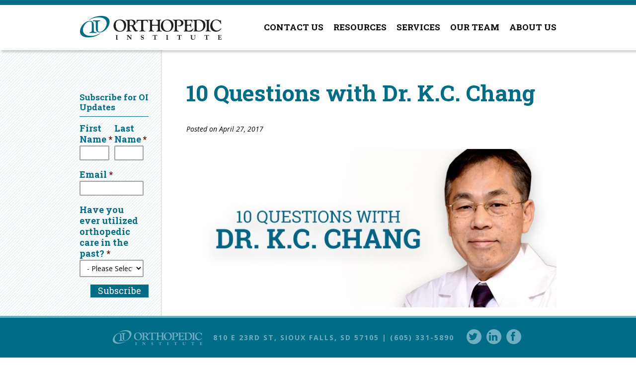

--- FILE ---
content_type: text/html; charset=UTF-8
request_url: https://blog.orthopedicinstitutesf.com/10-questions-with-dr-kc-chang
body_size: 10062
content:
<!doctype html><!--[if lt IE 7]> <html class="no-js lt-ie9 lt-ie8 lt-ie7" lang="en" > <![endif]--><!--[if IE 7]>    <html class="no-js lt-ie9 lt-ie8" lang="en" >        <![endif]--><!--[if IE 8]>    <html class="no-js lt-ie9" lang="en" >               <![endif]--><!--[if gt IE 8]><!--><html class="no-js" lang="en"><!--<![endif]--><head>
    <meta charset="utf-8">
    <meta http-equiv="X-UA-Compatible" content="IE=edge,chrome=1">
    <meta name="author" content="Orthopedic Institute">
    <meta name="description" content="Let's get to know Dr. K.C. Chang, a physician at Orthopedic Institute. With 25-plus years of treating neck and back pain, he's a valuable part of the staff.">
    <meta name="generator" content="HubSpot">
    <title>10 Questions with Dr. K.C. Chang</title>
    <link rel="shortcut icon" href="https://blog.orthopedicinstitutesf.com/hubfs/OrthopedicInstitute_Theme/favicon.ico">
    
<meta name="viewport" content="width=device-width, initial-scale=1">

    <script src="/hs/hsstatic/jquery-libs/static-1.1/jquery/jquery-1.7.1.js"></script>
<script>hsjQuery = window['jQuery'];</script>
    <meta property="og:description" content="Let's get to know Dr. K.C. Chang, a physician at Orthopedic Institute. With 25-plus years of treating neck and back pain, he's a valuable part of the staff.">
    <meta property="og:title" content="10 Questions with Dr. K.C. Chang">
    <meta name="twitter:description" content="Let's get to know Dr. K.C. Chang, a physician at Orthopedic Institute. With 25-plus years of treating neck and back pain, he's a valuable part of the staff.">
    <meta name="twitter:title" content="10 Questions with Dr. K.C. Chang">

    

    
    <style>
a.cta_button{-moz-box-sizing:content-box !important;-webkit-box-sizing:content-box !important;box-sizing:content-box !important;vertical-align:middle}.hs-breadcrumb-menu{list-style-type:none;margin:0px 0px 0px 0px;padding:0px 0px 0px 0px}.hs-breadcrumb-menu-item{float:left;padding:10px 0px 10px 10px}.hs-breadcrumb-menu-divider:before{content:'›';padding-left:10px}.hs-featured-image-link{border:0}.hs-featured-image{float:right;margin:0 0 20px 20px;max-width:50%}@media (max-width: 568px){.hs-featured-image{float:none;margin:0;width:100%;max-width:100%}}.hs-screen-reader-text{clip:rect(1px, 1px, 1px, 1px);height:1px;overflow:hidden;position:absolute !important;width:1px}
</style>

<link rel="stylesheet" href="/hs/hsstatic/AsyncSupport/static-1.501/sass/comments_listing_asset.css">
<link rel="stylesheet" href="/hs/hsstatic/AsyncSupport/static-1.501/sass/rss_post_listing.css">
    

    
<!--  Added by GoogleAnalytics integration -->
<script>
var _hsp = window._hsp = window._hsp || [];
_hsp.push(['addPrivacyConsentListener', function(consent) { if (consent.allowed || (consent.categories && consent.categories.analytics)) {
  (function(i,s,o,g,r,a,m){i['GoogleAnalyticsObject']=r;i[r]=i[r]||function(){
  (i[r].q=i[r].q||[]).push(arguments)},i[r].l=1*new Date();a=s.createElement(o),
  m=s.getElementsByTagName(o)[0];a.async=1;a.src=g;m.parentNode.insertBefore(a,m)
})(window,document,'script','//www.google-analytics.com/analytics.js','ga');
  ga('create','UA-51715562-1','auto');
  ga('send','pageview');
}}]);
</script>

<!-- /Added by GoogleAnalytics integration -->



<link rel="amphtml" href="https://blog.orthopedicinstitutesf.com/10-questions-with-dr-kc-chang?hs_amp=true">

<meta property="og:image" content="https://blog.orthopedicinstitutesf.com/hubfs/OI_BlogPosts_April17_DrChang_700x300.jpg">
<meta property="og:image:width" content="700">
<meta property="og:image:height" content="300">
<meta property="og:image:alt" content="OI_BlogPosts_April17_DrChang_700x300.jpg">
<meta name="twitter:image" content="https://blog.orthopedicinstitutesf.com/hubfs/OI_BlogPosts_April17_DrChang_700x300.jpg">
<meta name="twitter:image:alt" content="OI_BlogPosts_April17_DrChang_700x300.jpg">

<meta property="og:url" content="https://blog.orthopedicinstitutesf.com/10-questions-with-dr-kc-chang">
<meta name="twitter:card" content="summary_large_image">

<link rel="canonical" href="https://blog.orthopedicinstitutesf.com/10-questions-with-dr-kc-chang">

<meta property="og:type" content="article">
<link rel="alternate" type="application/rss+xml" href="https://blog.orthopedicinstitutesf.com/rss.xml">
<meta name="twitter:domain" content="blog.orthopedicinstitutesf.com">
<script src="//platform.linkedin.com/in.js" type="text/javascript">
    lang: en_US
</script>

<meta http-equiv="content-language" content="en">
<link rel="stylesheet" href="//7052064.fs1.hubspotusercontent-na1.net/hubfs/7052064/hub_generated/template_assets/DEFAULT_ASSET/1767723259071/template_layout.min.css">


<link rel="stylesheet" href="https://blog.orthopedicinstitutesf.com/hubfs/hub_generated/template_assets/1/4175363950/1742554976373/template_OrthopedicInstituteApril2016-style.min.css">




</head>
<body class="blog   hs-content-id-5019019320 hs-blog-post hs-blog-id-3899154604" style="">
    <div class="header-container-wrapper">
    <div class="header-container container-fluid">

<div class="row-fluid-wrapper row-depth-1 row-number-1">
<div class="row-fluid ">
<div class="span12 widget-span widget-type-global_group " style="" data-widget-type="global_group" data-x="0" data-w="12">
<div class="" data-global-widget-path="generated_global_groups/4175363850.html"><div class="row-fluid-wrapper row-depth-1 row-number-1">
<div class="row-fluid ">
<div class="span12 widget-span widget-type-cell custom-header" style="" data-widget-type="cell" data-x="0" data-w="12">

<div class="row-fluid-wrapper row-depth-1 row-number-2">
<div class="row-fluid ">
<div class="span12 widget-span widget-type-cell page-center" style="" data-widget-type="cell" data-x="0" data-w="12">

<div class="row-fluid-wrapper row-depth-1 row-number-3">
<div class="row-fluid ">
<div class="span4 widget-span widget-type-rich_text custom-logo" style="" data-widget-type="rich_text" data-x="0" data-w="4">
<div class="cell-wrapper layout-widget-wrapper">
<span id="hs_cos_wrapper_module_14597620647923653" class="hs_cos_wrapper hs_cos_wrapper_widget hs_cos_wrapper_type_rich_text" style="" data-hs-cos-general-type="widget" data-hs-cos-type="rich_text"><a href="http://www.orthopedicinstitutesf.com/"><img src="https://blog.orthopedicinstitutesf.com/hs-fs/hubfs/OrthopedicInstitute_Theme/oi-logo.png?width=287&amp;name=oi-logo.png" alt="Orthopedic Institute Sioux Falls" title="Orthopedic Institute Sioux Falls" width="287" data-constrained="true" style="width: 287px;" srcset="https://blog.orthopedicinstitutesf.com/hs-fs/hubfs/OrthopedicInstitute_Theme/oi-logo.png?width=144&amp;name=oi-logo.png 144w, https://blog.orthopedicinstitutesf.com/hs-fs/hubfs/OrthopedicInstitute_Theme/oi-logo.png?width=287&amp;name=oi-logo.png 287w, https://blog.orthopedicinstitutesf.com/hs-fs/hubfs/OrthopedicInstitute_Theme/oi-logo.png?width=431&amp;name=oi-logo.png 431w, https://blog.orthopedicinstitutesf.com/hs-fs/hubfs/OrthopedicInstitute_Theme/oi-logo.png?width=574&amp;name=oi-logo.png 574w, https://blog.orthopedicinstitutesf.com/hs-fs/hubfs/OrthopedicInstitute_Theme/oi-logo.png?width=718&amp;name=oi-logo.png 718w, https://blog.orthopedicinstitutesf.com/hs-fs/hubfs/OrthopedicInstitute_Theme/oi-logo.png?width=861&amp;name=oi-logo.png 861w" sizes="(max-width: 287px) 100vw, 287px"></a></span>
</div><!--end layout-widget-wrapper -->
</div><!--end widget-span -->
<div class="span8 widget-span widget-type-menu custom-menu-primary" style="" data-widget-type="menu" data-x="4" data-w="8">
<div class="cell-wrapper layout-widget-wrapper">
<span id="hs_cos_wrapper_module_14597622019227517" class="hs_cos_wrapper hs_cos_wrapper_widget hs_cos_wrapper_type_menu" style="" data-hs-cos-general-type="widget" data-hs-cos-type="menu"><div id="hs_menu_wrapper_module_14597622019227517" class="hs-menu-wrapper active-branch flyouts hs-menu-flow-horizontal" role="navigation" data-sitemap-name="Orthopedicinstituteapril2016 Theme Sitemap" data-menu-id="68146684080" aria-label="Navigation Menu">
 <ul role="menu">
  <li class="hs-menu-item hs-menu-depth-1 hs-item-has-children" role="none"><a href="javascript:;" aria-haspopup="true" aria-expanded="false" role="menuitem">CONTACT US</a>
   <ul role="menu" class="hs-menu-children-wrapper">
    <li class="hs-menu-item hs-menu-depth-2" role="none"><a href="https://orthopedicinstitutesf.com/contact-us/contact-us/" role="menuitem">CONTACT US</a></li>
    <li class="hs-menu-item hs-menu-depth-2" role="none"><a href="https://orthopedicinstitutesf.com/contact-us/locations/" role="menuitem">LOCATIONS &amp; HOURS</a></li>
   </ul></li>
  <li class="hs-menu-item hs-menu-depth-1 hs-item-has-children" role="none"><a href="javascript:;" aria-haspopup="true" aria-expanded="false" role="menuitem">RESOURCES</a>
   <ul role="menu" class="hs-menu-children-wrapper">
    <li class="hs-menu-item hs-menu-depth-2 hs-item-has-children" role="none"><a href="javascript:;" role="menuitem">PATIENT RESOURCES</a>
     <ul role="menu" class="hs-menu-children-wrapper">
      <li class="hs-menu-item hs-menu-depth-3" role="none"><a href="https://myidentity.platform.athenahealth.com/oauth2/auset0ja9xZ2Hniep296/v1/authorize?client%5Fid=0oaku1tngsTH20pA1296&amp;idp=&amp;nonce=unimplemented&amp;prompt=&amp;redirect%5Furi=https%3A%2F%2Foauth%2Eportal%2Eathenahealth%2Ecom%2Foauthresponse%2Ephp&amp;response%5Ftype=code&amp;scope=openid%20email%20communicator%2Eexternal%5Faccounts%2Eread&amp;state=%7B%22LANGUAGE%22%3A%22en%22%2C%22COMMUNICATORBRANDID%22%3A%221%22%2C%22ANTIFORGERYTOKEN%22%3A%22389368d7d57fbfd28938af08753ad0a915a66425bea6f1b7c436f714973406ae%22%2C%22PRACTICEID%22%3A%2221545%22%2C%22IDENTITYPROVIDER%22%3A%22patient%5Fidentity%22%2C%22PORTALREDIRECTURL%22%3A%22https%3A%5C%2F%5C%2F21545%2D1%2Eportal%2Eathenahealth%2Ecom%5C%2F%22%7D" role="menuitem" target="_blank" rel="noopener">LOGIN TO PORTAL</a></li>
      <li class="hs-menu-item hs-menu-depth-3" role="none"><a href="https://21545-1.portal.athenahealth.com/?section=landing&amp;sub=registration_wizard&amp;CSRFPROTECT=NONE" role="menuitem" target="_blank" rel="noopener">SIGN UP FOR PORTAL</a></li>
      <li class="hs-menu-item hs-menu-depth-3" role="none"><a href="https://orthopedicinstitutesf.com/resources/patient-resources/portal-instructions-and-login/" role="menuitem">PORTAL INSTRUCTIONS</a></li>
      <li class="hs-menu-item hs-menu-depth-3" role="none"><a href="https://orthopedicinstitutesf.com/resources/patient-resources/bill-pay/" role="menuitem">BILL PAY</a></li>
      <li class="hs-menu-item hs-menu-depth-3" role="none"><a href="https://orthopedicinstitutesf.com/resources/patient-resources/patient-forms/" role="menuitem">PATIENT FORMS</a></li>
      <li class="hs-menu-item hs-menu-depth-3" role="none"><a href="https://orthopedicinstitutesf.com/resources/patient-resources/insurance-info/" role="menuitem">INSURANCE INFO</a></li>
      <li class="hs-menu-item hs-menu-depth-3" role="none"><a href="https://blog.orthopedicinstitutesf.comhttps://blog.orthopedicinstitutesf.com/" role="menuitem">BLOG</a></li>
      <li class="hs-menu-item hs-menu-depth-3" role="none"><a href="https://orthopedicinstitutesf.com/resources/patient-resources/patient-reviews-2/" role="menuitem">PATIENT REVIEWS</a></li>
      <li class="hs-menu-item hs-menu-depth-3" role="none"><a href="https://orthopedicinstitutesf.com/resources/patient-resources/faqs/" role="menuitem">FREQUENTLY ASKED QUESTIONS</a></li>
     </ul></li>
    <li class="hs-menu-item hs-menu-depth-2 hs-item-has-children" role="none"><a href="javascript:;" role="menuitem">PROVIDER RESOURCES</a>
     <ul role="menu" class="hs-menu-children-wrapper">
      <li class="hs-menu-item hs-menu-depth-3" role="none"><a href="https://orthopedicinstitutesf.com/resources/provider-resources/patient-referral-form/" role="menuitem">PATIENT REFERRAL FORM</a></li>
      <li class="hs-menu-item hs-menu-depth-3" role="none"><a href="https://orthopedicinstitutesf.com/resources/provider-resources/rehabilitation-protocols/" role="menuitem">REHAB PROTOCOLS</a></li>
     </ul></li>
   </ul></li>
  <li class="hs-menu-item hs-menu-depth-1 hs-item-has-children" role="none"><a href="javascript:;" aria-haspopup="true" aria-expanded="false" role="menuitem">SERVICES</a>
   <ul role="menu" class="hs-menu-children-wrapper">
    <li class="hs-menu-item hs-menu-depth-2" role="none"><a href="https://orthopedicinstitutesf.com/services/oi-now/" role="menuitem">WALK IN CLINIC: OI NOW</a></li>
    <li class="hs-menu-item hs-menu-depth-2" role="none"><a href="https://orthopedicinstitutesf.com/services/neck-and-spine/" role="menuitem">NECK AND SPINE</a></li>
    <li class="hs-menu-item hs-menu-depth-2" role="none"><a href="https://orthopedicinstitutesf.com/services/shoulder-and-elbow/" role="menuitem">SHOULDER AND ELBOW</a></li>
    <li class="hs-menu-item hs-menu-depth-2" role="none"><a href="https://orthopedicinstitutesf.com/services/hand-and-wrist/" role="menuitem">HAND AND WRIST</a></li>
    <li class="hs-menu-item hs-menu-depth-2" role="none"><a href="https://orthopedicinstitutesf.com/services/hip-services/" role="menuitem">HIP</a></li>
    <li class="hs-menu-item hs-menu-depth-2" role="none"><a href="https://orthopedicinstitutesf.com/services/knee/" role="menuitem">KNEE</a></li>
    <li class="hs-menu-item hs-menu-depth-2" role="none"><a href="https://orthopedicinstitutesf.com/services/foot-and-ankle/" role="menuitem">FOOT AND ANKLE</a></li>
    <li class="hs-menu-item hs-menu-depth-2" role="none"><a href="https://orthopedicinstitutesf.com/services/fractures-and-trauma/" role="menuitem">FRACTURES &amp; TRAUMA</a></li>
    <li class="hs-menu-item hs-menu-depth-2" role="none"><a href="https://orthopedicinstitutesf.com/services/sports-medicine/" role="menuitem">SPORTS MEDICINE</a></li>
    <li class="hs-menu-item hs-menu-depth-2" role="none"><a href="https://orthopedicinstitutesf.com/services/pain-management/" role="menuitem">PAIN MANAGEMENT</a></li>
    <li class="hs-menu-item hs-menu-depth-2 hs-item-has-children" role="none"><a href="https://orthopedicinstitutesf.com/services/therapy-and-rehabilitation/" role="menuitem">THERAPY &amp; REHABILITATION</a>
     <ul role="menu" class="hs-menu-children-wrapper">
      <li class="hs-menu-item hs-menu-depth-3" role="none"><a href="https://orthopedicinstitutesf.com/services/therapy-and-rehabilitation/physical-therapy/aquatic-therapy/" role="menuitem">AQUATIC THERAPY</a></li>
      <li class="hs-menu-item hs-menu-depth-3" role="none"><a href="https://orthopedicinstitutesf.com/services/therapy-and-rehabilitation/physical-therapy/hand-therapy/" role="menuitem">HAND THERAPY</a></li>
      <li class="hs-menu-item hs-menu-depth-3" role="none"><a href="https://orthopedicinstitutesf.com/services/therapy-and-rehabilitation/physical-therapy/" role="menuitem">PHYSICAL THERAPY</a></li>
     </ul></li>
    <li class="hs-menu-item hs-menu-depth-2" role="none"><a href="https://orthopedicinstitutesf.com/services/imaging-services/" role="menuitem">IMAGING SERVICES</a></li>
   </ul></li>
  <li class="hs-menu-item hs-menu-depth-1 hs-item-has-children" role="none"><a href="javascript:;" aria-haspopup="true" aria-expanded="false" role="menuitem">OUR TEAM</a>
   <ul role="menu" class="hs-menu-children-wrapper">
    <li class="hs-menu-item hs-menu-depth-2" role="none"><a href="https://orthopedicinstitutesf.com/our-team/physicians/" role="menuitem">PHYSICIANS</a></li>
    <li class="hs-menu-item hs-menu-depth-2" role="none"><a href="https://orthopedicinstitutesf.com/our-team/physician-assistants/" role="menuitem">PHYSICIAN ASSISTANTS &amp; NURSE PRACTIONERS</a></li>
    <li class="hs-menu-item hs-menu-depth-2" role="none"><a href="https://orthopedicinstitutesf.com/our-team/physical-therapists/" role="menuitem">PHYSICAL THERAPISTS</a></li>
    <li class="hs-menu-item hs-menu-depth-2" role="none"><a href="https://orthopedicinstitutesf.com/our-team/occupational-therapists/" role="menuitem">OCCUPATIONAL THERAPISTS</a></li>
    <li class="hs-menu-item hs-menu-depth-2" role="none"><a href="https://orthopedicinstitutesf.com/our-team/athletic-trainers/" role="menuitem">ATHLETIC TRAINERS</a></li>
    <li class="hs-menu-item hs-menu-depth-2" role="none"><a href="http://www.orthopedicinstitutesf.com/our-team/pedorthist/" role="menuitem">PEDORTHIST</a></li>
   </ul></li>
  <li class="hs-menu-item hs-menu-depth-1 hs-item-has-children" role="none"><a href="javascript:;" aria-haspopup="true" aria-expanded="false" role="menuitem">ABOUT US</a>
   <ul role="menu" class="hs-menu-children-wrapper">
    <li class="hs-menu-item hs-menu-depth-2" role="none"><a href="http://www.orthopedicinstitutesf.com/about-us/careers/" role="menuitem">CAREERS</a></li>
    <li class="hs-menu-item hs-menu-depth-2" role="none"><a href="http://www.orthopedicinstitutesf.com/about-us/about/" role="menuitem">ABOUT </a></li>
    <li class="hs-menu-item hs-menu-depth-2" role="none"><a href="http://www.orthopedicinstitutesf.com/about-us/oi-history/" role="menuitem">OI HISTORY</a></li>
    <li class="hs-menu-item hs-menu-depth-2" role="none"><a href="http://www.orthopedicinstitutesf.com/about-us/mission,-vision,-%26-values/" role="menuitem">MISSION, VISION, &amp; VALUES</a></li>
    <li class="hs-menu-item hs-menu-depth-2" role="none"><a href="http://www.orthopedicinstitutesf.com/about-us/oi-cares/" role="menuitem">OI CARES</a></li>
   </ul></li>
 </ul>
</div></span></div><!--end layout-widget-wrapper -->
</div><!--end widget-span -->
</div><!--end row-->
</div><!--end row-wrapper -->

</div><!--end widget-span -->
</div><!--end row-->
</div><!--end row-wrapper -->

</div><!--end widget-span -->
</div><!--end row-->
</div><!--end row-wrapper -->
</div>
</div><!--end widget-span -->
</div><!--end row-->
</div><!--end row-wrapper -->

    </div><!--end header -->
</div><!--end header wrapper -->

<div class="body-container-wrapper">
    <div class="body-container container-fluid">

<div class="row-fluid-wrapper row-depth-1 row-number-1">
<div class="row-fluid ">
<div class="span12 widget-span widget-type-cell page-center content-wrapper" style="" data-widget-type="cell" data-x="0" data-w="12">

<div class="row-fluid-wrapper row-depth-1 row-number-2">
<div class="row-fluid ">
<div class="span10 widget-span widget-type-cell blog-content custom-blog-content" style="" data-widget-type="cell" data-x="0" data-w="10">

<div class="row-fluid-wrapper row-depth-1 row-number-3">
<div class="row-fluid ">
<div class="span12 widget-span widget-type-raw_jinja hs-blog-header" style="" data-widget-type="raw_jinja" data-x="0" data-w="12">
<h1>Orthopedic Institute Blog</h1></div><!--end widget-span -->

</div><!--end row-->
</div><!--end row-wrapper -->

<div class="row-fluid-wrapper row-depth-1 row-number-4">
<div class="row-fluid ">
<div class="span12 widget-span widget-type-blog_content " style="" data-widget-type="blog_content" data-x="0" data-w="12">
<div class="blog-section">
    <div class="blog-post-wrapper cell-wrapper">
                <div class="section post-header">
            <h1><span id="hs_cos_wrapper_name" class="hs_cos_wrapper hs_cos_wrapper_meta_field hs_cos_wrapper_type_text" style="" data-hs-cos-general-type="meta_field" data-hs-cos-type="text">10 Questions with Dr. K.C. Chang</span></h1>
            <div id="hubspot-author_data" class="hubspot-editable" data-hubspot-form-id="author_data" data-hubspot-name="Blog Author">
                Posted on
                
                    April
                    27,
                    2017
                
            </div>
        </div>
        <div class="section post-body">
            <span id="hs_cos_wrapper_post_body" class="hs_cos_wrapper hs_cos_wrapper_meta_field hs_cos_wrapper_type_rich_text" style="" data-hs-cos-general-type="meta_field" data-hs-cos-type="rich_text"><p><img src="https://blog.orthopedicinstitutesf.com/hubfs/OI_BlogPosts_April17_DrChang_700x300.jpg" alt="OI_BlogPosts_April17_DrChang_700x300.jpg" width="100%"></p>
<p><strong>We're diving&nbsp;into getting to know&nbsp;the team at Orthopedic Institute (OI), introducing you to some of our illustrious team members.</strong></p>
<p>Today’s featured team member is Dr. K.C. Chang, one of our physicians. Dr. Chang&nbsp;graduated from Florida State University before attending medical school at University of Florida. With 25-plus&nbsp;years of experience treating neck and back pain in orthopedic patients, he's an incredibly valuable part of the staff.</p>
<p><strong>Let’s take a deeper dive into what Dr. Chang loves most about his work&nbsp;and how he approaches his work at OI.<!--more--></strong></p>
<h2>1. How did you decide to become a physician?</h2>
<p>I think I decided to be a physician when I was really young - around six years old. I remember being at the clinic with my dad in Malaysia. I had been riding my bike, and it started to rain. I was close to the clinic, so I went there. Suddenly this guy came&nbsp;in carrying someone&nbsp;who is bleeding everywhere from his head down&nbsp;- he'd been in a car accident. My dad was able to perform&nbsp;suturing and control the bleeding. I realized, “Wow, that was amazing. I want to be a doctor." From then on, I never questioned what I was going to do. <strong>It is a rewarding and noble profession.</strong></p>
<h2>2. What led you to join OI?</h2>
<p>I was in Orlando, Fla., practicing with 12 other orthopedic surgeons for about 10 years. I was pretty happy with what I was doing, but the group had ran into some difficulties and the group was slowly dissolving. I decided I needed someplace different to work. My brother-in-law let me know that Orthopedic Institute was looking for a muscular skeletal specialist. So I interviewed and loved it here. That was in 2001. <strong>I just love it.</strong></p>
<h2>3. What is your favorite part of your job?</h2>
<p>The best part of my job is to be able to help people control their pain without surgery. I try to control pain by providing them with different ways to treat it - acupuncture, injections, epidural injections, physical therapy. <strong>I am so happy when the patient feels better, and I can end some of their pain and suffering.</strong></p>
<h2>4. What are the strengths of the OI physician team?</h2>
<p>We are all well-trained. We are all experts in each of our subspecialties. We have a&nbsp;comprehensive offering of all types of care from very conservative to the intricate work of specialized surgeries. <strong>Our doctors care about the patient - we have compassion for our patients, and they realize that.</strong></p>
<h2>5. What is the best part about working with patients?</h2>
<p>The best part of working with patients is when&nbsp;they come in with pain and then&nbsp;are so grateful after the treatment you provide and how much relief you give them. To me, that is the best. <strong>When you know you did something to help them -&nbsp;it is so gratifying.</strong></p>
<h2>6. What would you consider your career highlight?</h2>
<p>Joining Orthopedic Institute back in 2001 was the highlight of my career. I really like it here. My son Michael was one&nbsp;year old at the time. He was the youngest, and, even though he was born in Orlando, all he knows is South Dakota. A&nbsp;few months ago he asked me, “Dad, are you going to sell the house when you retire?” I told him "Maybe, I don’t know." So he said, "Well if you don’t sell the house, can you give it to me? Because I love Sioux Falls!" My other kids say, "I want to go somewhere warm." But Michael -&nbsp;I take him to New York, and he hates it. He always wants to come back to Sioux Falls!</p>
<h2>7. How do you spend your time when you're not at OI?</h2>
<p>I like tennis, so I play singles on Mondays and doubles on Tuesdays. I was actually the No. 1 player on my high school tennis team in Florida. Right now, I am not that good, but I love to exercise! I like to read books and watch movies and travel.</p>
<h2>8. What was the last book you read?</h2>
<p><em>The Book of Joy</em> by Archbishop Desmond Tutu and the Dalai Lama. It's an interesting book about how to find happiness and identify&nbsp;the meaning of joy. I enjoy reading non-fiction.</p>
<h2>9. What is your go-to movie snack?</h2>
<p>I like action movies. And I like the popcorn at the movies, but my wife does not. She thinks it is too salty, so when we go, she say’s "No butter, no salt."&nbsp;Then we have to get a small box and not a medium one. (You have to make your wife happy.)</p>
<h2>10. If you could have dinner with one person living or dead, who would it be?</h2>
<p>Gandhi I think is one person I would like to meet and talk about how he got into this non-violent thing and how he helped people. And Martin Luther King and JFK - those three people who influenced the world and changed the world for the better.</p>
<p><!--HubSpot Call-to-Action Code --><span class="hs-cta-wrapper" id="hs-cta-wrapper-b4cf99b1-9da1-465e-a9cb-cc9e8c87df3f"><span class="hs-cta-node hs-cta-b4cf99b1-9da1-465e-a9cb-cc9e8c87df3f" id="hs-cta-b4cf99b1-9da1-465e-a9cb-cc9e8c87df3f"><!--[if lte IE 8]><div id="hs-cta-ie-element"></div><![endif]--><a href="https://hubspot-cta-redirect-na2-prod.s3.amazonaws.com/cta/redirect/2098802/b4cf99b1-9da1-465e-a9cb-cc9e8c87df3f"><img class="hs-cta-img" id="hs-cta-img-b4cf99b1-9da1-465e-a9cb-cc9e8c87df3f" style="border-width:0px;" src="https://hubspot-no-cache-na2-prod.s3.amazonaws.com/cta/default/2098802/b4cf99b1-9da1-465e-a9cb-cc9e8c87df3f.png" alt="Sign Up for our Blog Click Here"></a></span><script charset="utf-8" src="/hs/cta/cta/current.js"></script><script type="text/javascript"> hbspt.cta._relativeUrls=true;hbspt.cta.load(2098802, 'b4cf99b1-9da1-465e-a9cb-cc9e8c87df3f', {"useNewLoader":"true","region":"na2"}); </script></span><!-- end HubSpot Call-to-Action Code --></p></span>
        </div>

    </div>
</div>


<!-- Optional: Blog Author Bio Box -->





</div>

</div><!--end row-->
</div><!--end row-wrapper -->

<div class="row-fluid-wrapper row-depth-1 row-number-5">
<div class="row-fluid ">
<div class="span12 widget-span widget-type-blog_comments " style="" data-widget-type="blog_comments" data-x="0" data-w="12">
<div class="cell-wrapper layout-widget-wrapper">
<span id="hs_cos_wrapper_blog_comments" class="hs_cos_wrapper hs_cos_wrapper_widget hs_cos_wrapper_type_blog_comments" style="" data-hs-cos-general-type="widget" data-hs-cos-type="blog_comments">
<div class="section post-footer">
    <div id="comments-listing" class="new-comments"></div>
    
</div>

</span></div><!--end layout-widget-wrapper -->
</div><!--end widget-span -->
</div><!--end row-->
</div><!--end row-wrapper -->

<div class="row-fluid-wrapper row-depth-1 row-number-6">
<div class="row-fluid ">
<div class="span12 widget-span widget-type-social_sharing " style="" data-widget-type="social_sharing" data-x="0" data-w="12">
<div class="cell-wrapper layout-widget-wrapper">
<span id="hs_cos_wrapper_module_14629152626313067" class="hs_cos_wrapper hs_cos_wrapper_widget hs_cos_wrapper_type_social_sharing" style="" data-hs-cos-general-type="widget" data-hs-cos-type="social_sharing"><a href="http://www.facebook.com/share.php?u=https%3A%2F%2Fblog.orthopedicinstitutesf.com%2F10-questions-with-dr-kc-chang%3Futm_medium%3Dsocial%26utm_source%3Dfacebook" target="_blank" rel="noopener" style="width:24px;border-width:0px;border:0px;"><img src="https://static.hubspot.com/final/img/common/icons/social/facebook-24x24.png" class="hs-image-widget hs-image-social-sharing-24" style="max-height:24px;max-width:24px;border-width:0px;border:0px;" width="24" hspace="0" alt="Share on Facebook" loading="lazy"></a>&nbsp;<a href="http://www.linkedin.com/shareArticle?mini=true&amp;url=https%3A%2F%2Fblog.orthopedicinstitutesf.com%2F10-questions-with-dr-kc-chang%3Futm_medium%3Dsocial%26utm_source%3Dlinkedin" target="_blank" rel="noopener" style="width:24px;border-width:0px;border:0px;"><img src="https://static.hubspot.com/final/img/common/icons/social/linkedin-24x24.png" class="hs-image-widget hs-image-social-sharing-24" style="max-height:24px;max-width:24px;border-width:0px;border:0px;" width="24" hspace="0" alt="Share on LinkedIn" loading="lazy"></a>&nbsp;<a href="https://twitter.com/intent/tweet?original_referer=https%3A%2F%2Fblog.orthopedicinstitutesf.com%2F10-questions-with-dr-kc-chang%3Futm_medium%3Dsocial%26utm_source%3Dtwitter&amp;url=https%3A%2F%2Fblog.orthopedicinstitutesf.com%2F10-questions-with-dr-kc-chang%3Futm_medium%3Dsocial%26utm_source%3Dtwitter&amp;source=tweetbutton&amp;text=10%20Questions%20with%20Dr.%20K.C.%20Chang" target="_blank" rel="noopener" style="width:24px;border-width:0px;border:0px;"><img src="https://static.hubspot.com/final/img/common/icons/social/twitter-24x24.png" class="hs-image-widget hs-image-social-sharing-24" style="max-height:24px;max-width:24px;border-width:0px;border:0px;" width="24" hspace="0" alt="Share on Twitter" loading="lazy"></a>&nbsp;<a href="mailto:?subject=Check%20out%20https%3A%2F%2Fblog.orthopedicinstitutesf.com%2F10-questions-with-dr-kc-chang%3Futm_medium%3Dsocial%26utm_source%3Demail%20&amp;body=Check%20out%20https%3A%2F%2Fblog.orthopedicinstitutesf.com%2F10-questions-with-dr-kc-chang%3Futm_medium%3Dsocial%26utm_source%3Demail" target="_blank" rel="noopener" style="width:24px;border-width:0px;border:0px;"><img src="https://static.hubspot.com/final/img/common/icons/social/email-24x24.png" class="hs-image-widget hs-image-social-sharing-24" style="max-height:24px;max-width:24px;border-width:0px;border:0px;" width="24" hspace="0" alt="Share on Email" loading="lazy"></a></span>
</div><!--end layout-widget-wrapper -->
</div><!--end widget-span -->
</div><!--end row-->
</div><!--end row-wrapper -->

<div class="row-fluid-wrapper row-depth-1 row-number-7">
<div class="row-fluid ">
<div class="span12 widget-span widget-type-raw_jinja custom-post-pagination" style="" data-widget-type="raw_jinja" data-x="0" data-w="12">
<div class="custom_blog_next-previous">

<div class="custom-previous"><span>‹ </span>
<a href="/the-benefits-of-radiofrequency-ablation-to-your-arthritis">Benefits of Radiofrequency Ablation for Your Back and Neck Arthritis</a>
</div>



<div class="custom-next">
<a href="/upcoming-event-free-childrens-screening-clinic">Upcoming Event: Shriners Hospitals Complimentary Screening Clinic for Children</a><span> ›</span>
</div>

</div></div><!--end widget-span -->

</div><!--end row-->
</div><!--end row-wrapper -->

</div><!--end widget-span -->
<div class="span2 widget-span widget-type-cell blog-sidebar custom-blog-sidebar" style="" data-widget-type="cell" data-x="10" data-w="2">

<div class="row-fluid-wrapper row-depth-1 row-number-8">
<div class="row-fluid ">
<div class="span12 widget-span widget-type-blog_subscribe " style="" data-widget-type="blog_subscribe" data-x="0" data-w="12">
<div class="cell-wrapper layout-widget-wrapper">
<span id="hs_cos_wrapper_module_14618573441041475" class="hs_cos_wrapper hs_cos_wrapper_widget hs_cos_wrapper_type_blog_subscribe" style="" data-hs-cos-general-type="widget" data-hs-cos-type="blog_subscribe"><h3 id="hs_cos_wrapper_module_14618573441041475_title" class="hs_cos_wrapper form-title" data-hs-cos-general-type="widget_field" data-hs-cos-type="text">Subscribe for OI Updates</h3>

<div id="hs_form_target_module_14618573441041475_771"></div>



</span></div><!--end layout-widget-wrapper -->
</div><!--end widget-span -->
</div><!--end row-->
</div><!--end row-wrapper -->

<div class="row-fluid-wrapper row-depth-1 row-number-9">
<div class="row-fluid ">
<div class="span12 widget-span widget-type-post_filter " style="" data-widget-type="post_filter" data-x="0" data-w="12">
<div class="cell-wrapper layout-widget-wrapper">
<span id="hs_cos_wrapper_module_14629151518311799" class="hs_cos_wrapper hs_cos_wrapper_widget hs_cos_wrapper_type_post_filter" style="" data-hs-cos-general-type="widget" data-hs-cos-type="post_filter"><div class="block">
  <h3>Posts by Topic</h3>
  <div class="widget-module">
    <ul>
      
        <li>
          <a href="https://blog.orthopedicinstitutesf.com/topic/general-health">General Health <span class="filter-link-count" dir="ltr">(51)</span></a>
        </li>
      
        <li>
          <a href="https://blog.orthopedicinstitutesf.com/topic/news">News <span class="filter-link-count" dir="ltr">(32)</span></a>
        </li>
      
        <li>
          <a href="https://blog.orthopedicinstitutesf.com/topic/training-and-exercise">Training and Exercise <span class="filter-link-count" dir="ltr">(21)</span></a>
        </li>
      
        <li>
          <a href="https://blog.orthopedicinstitutesf.com/topic/child-health">Child Health <span class="filter-link-count" dir="ltr">(16)</span></a>
        </li>
      
        <li>
          <a href="https://blog.orthopedicinstitutesf.com/topic/insider">Insider <span class="filter-link-count" dir="ltr">(11)</span></a>
        </li>
      
        <li style="display:none;">
          <a href="https://blog.orthopedicinstitutesf.com/topic/senior-health">Senior Health <span class="filter-link-count" dir="ltr">(10)</span></a>
        </li>
      
        <li style="display:none;">
          <a href="https://blog.orthopedicinstitutesf.com/topic/news-and-events">News and Events <span class="filter-link-count" dir="ltr">(6)</span></a>
        </li>
      
        <li style="display:none;">
          <a href="https://blog.orthopedicinstitutesf.com/topic/back-pain">Back Pain <span class="filter-link-count" dir="ltr">(2)</span></a>
        </li>
      
        <li style="display:none;">
          <a href="https://blog.orthopedicinstitutesf.com/topic/iliotibial-band-it-band-syndrome">Iliotibial band (IT band) syndrome <span class="filter-link-count" dir="ltr">(2)</span></a>
        </li>
      
        <li style="display:none;">
          <a href="https://blog.orthopedicinstitutesf.com/topic/orthopedics">Orthopedics <span class="filter-link-count" dir="ltr">(2)</span></a>
        </li>
      
        <li style="display:none;">
          <a href="https://blog.orthopedicinstitutesf.com/topic/physical-therapy">Physical Therapy <span class="filter-link-count" dir="ltr">(2)</span></a>
        </li>
      
        <li style="display:none;">
          <a href="https://blog.orthopedicinstitutesf.com/topic/plantar-fasciitis">Plantar Fasciitis <span class="filter-link-count" dir="ltr">(2)</span></a>
        </li>
      
        <li style="display:none;">
          <a href="https://blog.orthopedicinstitutesf.com/topic/radial-pulse-therapy">Radial Pulse Therapy <span class="filter-link-count" dir="ltr">(2)</span></a>
        </li>
      
        <li style="display:none;">
          <a href="https://blog.orthopedicinstitutesf.com/topic/tendinitis">Tendinitis <span class="filter-link-count" dir="ltr">(2)</span></a>
        </li>
      
        <li style="display:none;">
          <a href="https://blog.orthopedicinstitutesf.com/topic/tennis-elbow">Tennis Elbow <span class="filter-link-count" dir="ltr">(2)</span></a>
        </li>
      
        <li style="display:none;">
          <a href="https://blog.orthopedicinstitutesf.com/topic/inflammation">inflammation <span class="filter-link-count" dir="ltr">(2)</span></a>
        </li>
      
        <li style="display:none;">
          <a href="https://blog.orthopedicinstitutesf.com/topic/achilles-pain">Achilles pain <span class="filter-link-count" dir="ltr">(1)</span></a>
        </li>
      
        <li style="display:none;">
          <a href="https://blog.orthopedicinstitutesf.com/topic/athletic-training">Athletic Training <span class="filter-link-count" dir="ltr">(1)</span></a>
        </li>
      
        <li style="display:none;">
          <a href="https://blog.orthopedicinstitutesf.com/topic/back-neck-or-spine-pain">Back, neck, or spine pain <span class="filter-link-count" dir="ltr">(1)</span></a>
        </li>
      
        <li style="display:none;">
          <a href="https://blog.orthopedicinstitutesf.com/topic/hamstring-stretch">Hamstring Stretch <span class="filter-link-count" dir="ltr">(1)</span></a>
        </li>
      
        <li style="display:none;">
          <a href="https://blog.orthopedicinstitutesf.com/topic/joint-pain">Joint Pain <span class="filter-link-count" dir="ltr">(1)</span></a>
        </li>
      
        <li style="display:none;">
          <a href="https://blog.orthopedicinstitutesf.com/topic/muscle-activation">Muscle Activation <span class="filter-link-count" dir="ltr">(1)</span></a>
        </li>
      
        <li style="display:none;">
          <a href="https://blog.orthopedicinstitutesf.com/topic/neutral-spine">Neutral Spine <span class="filter-link-count" dir="ltr">(1)</span></a>
        </li>
      
        <li style="display:none;">
          <a href="https://blog.orthopedicinstitutesf.com/topic/posture">Posture <span class="filter-link-count" dir="ltr">(1)</span></a>
        </li>
      
        <li style="display:none;">
          <a href="https://blog.orthopedicinstitutesf.com/topic/shin-splints">Shin splints <span class="filter-link-count" dir="ltr">(1)</span></a>
        </li>
      
        <li style="display:none;">
          <a href="https://blog.orthopedicinstitutesf.com/topic/squatting">Squatting <span class="filter-link-count" dir="ltr">(1)</span></a>
        </li>
      
        <li style="display:none;">
          <a href="https://blog.orthopedicinstitutesf.com/topic/stretching">Stretching <span class="filter-link-count" dir="ltr">(1)</span></a>
        </li>
      
    </ul>
    
      <a class="filter-expand-link" href="#">see all</a>
    
  </div>
</div>
</span></div><!--end layout-widget-wrapper -->
</div><!--end widget-span -->
</div><!--end row-->
</div><!--end row-wrapper -->

<div class="row-fluid-wrapper row-depth-1 row-number-10">
<div class="row-fluid ">
<div class="span12 widget-span widget-type-post_listing custom-news" style="" data-widget-type="post_listing" data-x="0" data-w="12">
<div class="cell-wrapper layout-widget-wrapper">
<span id="hs_cos_wrapper_top_posts" class="hs_cos_wrapper hs_cos_wrapper_widget hs_cos_wrapper_type_post_listing" style="" data-hs-cos-general-type="widget" data-hs-cos-type="post_listing"><div class="block">
  <h3><a href="http://www.orthopedicinstitutesf.com/category/news/">News</a></h3>
  <div class="widget-module">
    <ul class="hs-hash-1559523351-1767759639307">
    </ul>
  </div>
</div>
</span></div><!--end layout-widget-wrapper -->
</div><!--end widget-span -->
</div><!--end row-->
</div><!--end row-wrapper -->

</div><!--end widget-span -->
</div><!--end row-->
</div><!--end row-wrapper -->

</div><!--end widget-span -->
</div><!--end row-->
</div><!--end row-wrapper -->

    </div><!--end body -->
</div><!--end body wrapper -->

<div class="footer-container-wrapper">
    <div class="footer-container container-fluid">

<div class="row-fluid-wrapper row-depth-1 row-number-1">
<div class="row-fluid ">
<div class="span12 widget-span widget-type-global_group " style="" data-widget-type="global_group" data-x="0" data-w="12">
<div class="" data-global-widget-path="generated_global_groups/4175363930.html"><div class="row-fluid-wrapper row-depth-1 row-number-1">
<div class="row-fluid ">
<div class="span12 widget-span widget-type-cell custom-footer" style="" data-widget-type="cell" data-x="0" data-w="12">

<div class="row-fluid-wrapper row-depth-1 row-number-2">
<div class="row-fluid ">
<div class="span12 widget-span widget-type-cell page-center" style="" data-widget-type="cell" data-x="0" data-w="12">

<div class="row-fluid-wrapper row-depth-1 row-number-3">
<div class="row-fluid ">
<div class="span12 widget-span widget-type-raw_html custom-footer-inner" style="" data-widget-type="raw_html" data-x="0" data-w="12">
<div class="cell-wrapper layout-widget-wrapper">
<span id="hs_cos_wrapper_module_145976412608221423" class="hs_cos_wrapper hs_cos_wrapper_widget hs_cos_wrapper_type_raw_html" style="" data-hs-cos-general-type="widget" data-hs-cos-type="raw_html"><div class="grid col-940">
<a href="http://www.orthopedicinstitutesf.com"><img src="https://blog.orthopedicinstitutesf.com/hubfs/OrthopedicInstitute_Theme/oi-logo-footer.png" class="logo" alt="Orthopedic Institute Sioux Falls"></a>
810 E 23rd St, Sioux Falls, SD 57105<span class="mobileHide"> |</span> <a href="tel:16053315890" class="phone">(605) 331-5890</a>
<ul class="social-icons"><li class="twitter-icon"><a href="https://twitter.com/OrthoISF" target="_blank"><i class="fa fa-twitter"></i></a></li><li class="linkedin-icon"><a href="https://www.linkedin.com/company/4825282" target="_blank"><i class="fa fa-linkedin"></i></a></li><li class="facebook-icon"><a href="https://www.facebook.com/OrthopedicInstituteSF" target="_blank"><i class="fa fa-facebook"></i></a></li></ul><!-- end of .social-icons -->		</div></span>
</div><!--end layout-widget-wrapper -->
</div><!--end widget-span -->
</div><!--end row-->
</div><!--end row-wrapper -->

</div><!--end widget-span -->
</div><!--end row-->
</div><!--end row-wrapper -->

</div><!--end widget-span -->
</div><!--end row-->
</div><!--end row-wrapper -->

<div class="row-fluid-wrapper row-depth-1 row-number-4">
<div class="row-fluid ">
<div class="span12 widget-span widget-type-raw_html " style="" data-widget-type="raw_html" data-x="0" data-w="12">
<div class="cell-wrapper layout-widget-wrapper">
<span id="hs_cos_wrapper_module_145976387213318381" class="hs_cos_wrapper hs_cos_wrapper_widget hs_cos_wrapper_type_raw_html" style="" data-hs-cos-general-type="widget" data-hs-cos-type="raw_html"><!-- start Main.js DO NOT REMOVE --> 
<script src="https://blog.orthopedicinstitutesf.com/hubfs/hub_generated/template_assets/1/4175363890/1742554978422/template_OrthopedicInstituteApril2016-main.min.js"></script> 
<!-- end Main.js --></span>
</div><!--end layout-widget-wrapper -->
</div><!--end widget-span -->
</div><!--end row-->
</div><!--end row-wrapper -->
</div>
</div><!--end widget-span -->
</div><!--end row-->
</div><!--end row-wrapper -->

    </div><!--end footer -->
</div><!--end footer wrapper -->

    
<!-- HubSpot performance collection script -->
<script defer src="/hs/hsstatic/content-cwv-embed/static-1.1293/embed.js"></script>
<script src="/hs/hsstatic/keyboard-accessible-menu-flyouts/static-1.17/bundles/project.js"></script>
<script src="/hs/hsstatic/AsyncSupport/static-1.501/js/comment_listing_asset.js"></script>
<script>
  function hsOnReadyPopulateCommentsFeed() {
    var options = {
      commentsUrl: "https://api-na2.hubapi.com/comments/v3/comments/thread/public?portalId=2098802&offset=0&limit=1000&contentId=5019019320&collectionId=3899154604",
      maxThreadDepth: 3,
      showForm: false,
      
      skipAssociateContactReason: 'blogComment',
      disableContactPromotion: true,
      
      target: "hs_form_target_f0d2eb8e-10e1-4b09-b800-ebb02b7956fa",
      replyTo: "Reply to <em>{{user}}</em>",
      replyingTo: "Replying to {{user}}"
    };
    window.hsPopulateCommentsFeed(options);
  }

  if (document.readyState === "complete" ||
      (document.readyState !== "loading" && !document.documentElement.doScroll)
  ) {
    hsOnReadyPopulateCommentsFeed();
  } else {
    document.addEventListener("DOMContentLoaded", hsOnReadyPopulateCommentsFeed);
  }

</script>


    <!--[if lte IE 8]>
    <script charset="utf-8" src="https://js-na2.hsforms.net/forms/v2-legacy.js"></script>
    <![endif]-->

<script data-hs-allowed="true" src="/_hcms/forms/v2.js"></script>

  <script data-hs-allowed="true">
      hbspt.forms.create({
          portalId: '2098802',
          formId: 'c5938bab-c102-4c34-b53e-1b9394468ec8',
          formInstanceId: '771',
          pageId: '5019019320',
          region: 'na2',
          
          pageName: '10 Questions with Dr. K.C. Chang',
          
          contentType: 'blog-post',
          
          formsBaseUrl: '/_hcms/forms/',
          
          
          inlineMessage: "Thanks for Subscribing! You will recieve weekly updates from OI about ways to&nbsp;keep you and your family healthy.",
          
          css: '',
          target: '#hs_form_target_module_14618573441041475_771',
          
          formData: {
            cssClass: 'hs-form stacked'
          }
      });
  </script>

<script src="/hs/hsstatic/AsyncSupport/static-1.501/js/post_listing_asset.js"></script>
<script>
  function hsOnReadyPopulateListingFeed_1559523351_1767759639307() {
    var options = {
      'id': "1559523351-1767759639307",
      'listing_url': "/_hcms/postlisting?blogId=3899154604&maxLinks=10&listingType=recent&orderByViews=false&hs-expires=1799280000&hs-version=2&hs-signature=ANTbPnLzewYI_HufeNXVqD9eaXuoizianQ",
      'include_featured_image': false
    };
    window.hsPopulateListingFeed(options);
  }

  if (document.readyState === "complete" ||
      (document.readyState !== "loading" && !document.documentElement.doScroll)
  ) {
    hsOnReadyPopulateListingFeed_1559523351_1767759639307();
  } else {
    document.addEventListener("DOMContentLoaded", hsOnReadyPopulateListingFeed_1559523351_1767759639307);
  }
</script>


<!-- Start of HubSpot Analytics Code -->
<script type="text/javascript">
var _hsq = _hsq || [];
_hsq.push(["setContentType", "blog-post"]);
_hsq.push(["setCanonicalUrl", "https:\/\/blog.orthopedicinstitutesf.com\/10-questions-with-dr-kc-chang"]);
_hsq.push(["setPageId", "5019019320"]);
_hsq.push(["setContentMetadata", {
    "contentPageId": 5019019320,
    "legacyPageId": "5019019320",
    "contentFolderId": null,
    "contentGroupId": 3899154604,
    "abTestId": null,
    "languageVariantId": 5019019320,
    "languageCode": "en",
    
    
}]);
</script>

<script type="text/javascript" id="hs-script-loader" async defer src="/hs/scriptloader/2098802.js"></script>
<!-- End of HubSpot Analytics Code -->


<script type="text/javascript">
var hsVars = {
    render_id: "20671612-e555-49f9-a97b-f8f67dde9889",
    ticks: 1767759639252,
    page_id: 5019019320,
    
    content_group_id: 3899154604,
    portal_id: 2098802,
    app_hs_base_url: "https://app-na2.hubspot.com",
    cp_hs_base_url: "https://cp-na2.hubspot.com",
    language: "en",
    analytics_page_type: "blog-post",
    scp_content_type: "",
    
    analytics_page_id: "5019019320",
    category_id: 3,
    folder_id: 0,
    is_hubspot_user: false
}
</script>


<script defer src="/hs/hsstatic/HubspotToolsMenu/static-1.432/js/index.js"></script>



<div id="fb-root"></div>
  <script>(function(d, s, id) {
  var js, fjs = d.getElementsByTagName(s)[0];
  if (d.getElementById(id)) return;
  js = d.createElement(s); js.id = id;
  js.src = "//connect.facebook.net/en_GB/sdk.js#xfbml=1&version=v3.0";
  fjs.parentNode.insertBefore(js, fjs);
 }(document, 'script', 'facebook-jssdk'));</script> <script>!function(d,s,id){var js,fjs=d.getElementsByTagName(s)[0];if(!d.getElementById(id)){js=d.createElement(s);js.id=id;js.src="https://platform.twitter.com/widgets.js";fjs.parentNode.insertBefore(js,fjs);}}(document,"script","twitter-wjs");</script>
 


    
    <!-- Generated by the HubSpot Template Builder - template version 1.03 -->

</body></html>

--- FILE ---
content_type: text/css
request_url: https://blog.orthopedicinstitutesf.com/hubfs/hub_generated/template_assets/1/4175363950/1742554976373/template_OrthopedicInstituteApril2016-style.min.css
body_size: 8171
content:
@import url('//fonts.googleapis.com/css?family=Open+Sans:400,300,300italic,400italic,600,600italic,700,700italic,800,800italic');@import url('//fonts.googleapis.com/css?family=Roboto+Slab:400,100,300,700');.row-fluid{width:100%;*zoom:1}.row-fluid:before,.row-fluid:after{display:table;content:""}.row-fluid:after{clear:both}.row-fluid [class*="span"]{display:block;float:left;width:100%;min-height:28px;margin-left:2.127659574%;*margin-left:2.0744680846382977%;-webkit-box-sizing:border-box;-moz-box-sizing:border-box;-ms-box-sizing:border-box;box-sizing:border-box}.row-fluid [class*="span"]:first-child{margin-left:0}.row-fluid .span12{width:99.99999998999999%;*width:99.94680850063828%}.row-fluid .span11{width:91.489361693%;*width:91.4361702036383%}.row-fluid .span10{width:82.97872339599999%;*width:82.92553190663828%}.row-fluid .span9{width:74.468085099%;*width:74.4148936096383%}.row-fluid .span8{width:65.95744680199999%;*width:65.90425531263828%}.row-fluid .span7{width:57.446808505%;*width:57.3936170156383%}.row-fluid .span6{width:48.93617020799999%;*width:48.88297871863829%}.row-fluid .span5{width:40.425531911%;*width:40.3723404216383%}.row-fluid .span4{width:31.914893614%;*width:31.8617021246383%}.row-fluid .span3{width:23.404255317%;*width:23.3510638276383%}.row-fluid .span2{width:14.89361702%;*width:14.8404255306383%}.row-fluid .span1{width:6.382978723%;*width:6.329787233638298%}.container-fluid{*zoom:1}.container-fluid:before,.container-fluid:after{display:table;content:""}.container-fluid:after{clear:both}@media(max-width:767px){.row-fluid{width:100%}.row-fluid [class*="span"]{display:block;float:none;width:auto;margin-left:0}}@media(min-width:768px) and (max-width:1139px){.row-fluid{width:100%;*zoom:1}.row-fluid:before,.row-fluid:after{display:table;content:""}.row-fluid:after{clear:both}.row-fluid [class*="span"]{display:block;float:left;width:100%;min-height:28px;margin-left:2.762430939%;*margin-left:2.709239449638298%;-webkit-box-sizing:border-box;-moz-box-sizing:border-box;-ms-box-sizing:border-box;box-sizing:border-box}.row-fluid [class*="span"]:first-child{margin-left:0}.row-fluid .span12{width:99.999999993%;*width:99.9468085036383%}.row-fluid .span11{width:91.436464082%;*width:91.38327259263829%}.row-fluid .span10{width:82.87292817100001%;*width:82.8197366816383%}.row-fluid .span9{width:74.30939226%;*width:74.25620077063829%}.row-fluid .span8{width:65.74585634900001%;*width:65.6926648596383%}.row-fluid .span7{width:57.182320438000005%;*width:57.129128948638304%}.row-fluid .span6{width:48.618784527%;*width:48.5655930376383%}.row-fluid .span5{width:40.055248616%;*width:40.0020571266383%}.row-fluid .span4{width:31.491712705%;*width:31.4385212156383%}.row-fluid .span3{width:22.928176794%;*width:22.874985304638297%}.row-fluid .span2{width:14.364640883%;*width:14.311449393638298%}.row-fluid .span1{width:5.801104972%;*width:5.747913482638298%}}@media(min-width:1280px){.row-fluid{width:100%;*zoom:1}.row-fluid:before,.row-fluid:after{display:table;content:""}.row-fluid:after{clear:both}.row-fluid [class*="span"]{display:block;float:left;width:100%;min-height:28px;margin-left:2.564102564%;*margin-left:2.510911074638298%;-webkit-box-sizing:border-box;-moz-box-sizing:border-box;-ms-box-sizing:border-box;box-sizing:border-box}.row-fluid [class*="span"]:first-child{margin-left:0}.row-fluid .span12{width:100%;*width:99.94680851063829%}.row-fluid .span11{width:91.45299145300001%;*width:91.3997999636383%}.row-fluid .span10{width:82.905982906%;*width:82.8527914166383%}.row-fluid .span9{width:74.358974359%;*width:74.30578286963829%}.row-fluid .span8{width:65.81196581200001%;*width:65.7587743226383%}.row-fluid .span7{width:57.264957265%;*width:57.2117657756383%}.row-fluid .span6{width:48.717948718%;*width:48.6647572286383%}.row-fluid .span5{width:40.170940171000005%;*width:40.117748681638304%}.row-fluid .span4{width:31.623931624%;*width:31.5707401346383%}.row-fluid .span3{width:23.076923077%;*width:23.0237315876383%}.row-fluid .span2{width:14.529914530000001%;*width:14.4767230406383%}.row-fluid .span1{width:5.982905983%;*width:5.929714493638298%}}.clearfix{*zoom:1}.clearfix:before,.clearfix:after{display:table;content:""}.clearfix:after{clear:both}.hide{display:none}.show{display:block}.invisible{visibility:hidden}.hidden{display:none;visibility:hidden}.visible-phone{display:none !important}.visible-tablet{display:none !important}.hidden-desktop{display:none !important}@media(max-width:767px){.visible-phone{display:inherit !important}.hidden-phone{display:none !important}.hidden-desktop{display:inherit !important}.visible-desktop{display:none !important}}@media(min-width:768px) and (max-width:1139px){.visible-tablet{display:inherit !important}.hidden-tablet{display:none !important}.hidden-desktop{display:inherit !important}.visible-desktop{display:none !important}}img{max-width:100%;height:auto;border:0;-ms-interpolation-mode:bicubic;vertical-align:bottom}img.alignRight{margin:0 0 5px 15px}img.alignLeft{margin:0 15px 5px 0}.row-fluid [class*="span"]{min-height:1px}.hs-blog-social-share .hs-blog-social-share-list{margin:0;list-style:none !important}.hs-blog-social-share .hs-blog-social-share-list .hs-blog-social-share-item{height:30px;list-style:none !important}@media(max-width:479px){.hs-blog-social-share .hs-blog-social-share-list .hs-blog-social-share-item:nth-child(2){float:none !important}}.hs-blog-social-share .hs-blog-social-share-list .hs-blog-social-share-item .fb-like>span{vertical-align:top !important}#recaptcha_response_field{width:auto !important;display:inline-block !important}video{max-width:100%;height:auto}#calroot{width:202px !important;line-height:normal}#calroot,#calroot *,#calroot *:before,#calroot *:after{-webkit-box-sizing:content-box;-moz-box-sizing:content-box;box-sizing:content-box}#calroot select{min-height:0 !important;padding:1px 2px !important;font-family:"Lucida Grande","Lucida Sans Unicode","Bitstream Vera Sans","Trebuchet MS",Verdana,sans-serif !important;font-size:10px !important;line-height:18px !important;font-weight:normal !important}#caldays{margin-bottom:4px}.hs-responsive-embed{position:relative;height:0;overflow:hidden;padding-top:0;padding-left:0;padding-right:0}.hs-responsive-embed iframe,.hs-responsive-embed object,.hs-responsive-embed embed{position:absolute;top:0;left:0;width:100%;height:100%;border:0}.hs-responsive-embed,.hs-responsive-embed.hs-responsive-embed-youtube,.hs-responsive-embed.hs-responsive-embed-wistia,.hs-responsive-embed.hs-responsive-embed-vimeo{padding-bottom:56.25%}.hs-responsive-embed.hs-responsive-embed-instagram{padding-bottom:116.01%}.hs-responsive-embed.hs-responsive-embed-pinterest{height:auto;overflow:visible;padding:0}.hs-responsive-embed.hs-responsive-embed-pinterest iframe{position:static;width:auto;height:auto}iframe[src^="http://www.slideshare.net/slideshow/embed_code/"]{width:100%;max-width:100%}@media(max-width:568px){iframe{max-width:100%}}textarea,input[type="text"],input[type="password"],input[type="datetime"],input[type="datetime-local"],input[type="date"],input[type="month"],input[type="time"],input[type="week"],input[type="number"],input[type="email"],input[type="url"],input[type="search"],input[type="tel"],input[type="color"] select{display:inline-block;-webkit-box-sizing:border-box;-moz-box-sizing:border-box;box-sizing:border-box}#email-prefs-form .email-edit{width:100% !important;max-width:507px !important}#hs-pwd-widget-password{height:auto !important}.hs-menu-wrapper ul{padding:0}.hs-menu-wrapper.hs-menu-flow-horizontal ul{list-style:none;margin:0}.hs-menu-wrapper.hs-menu-flow-horizontal>ul{display:inline-block}.hs-menu-wrapper.hs-menu-flow-horizontal>ul:before{content:" ";display:table}.hs-menu-wrapper.hs-menu-flow-horizontal>ul:after{content:" ";display:table;clear:both}.hs-menu-wrapper.hs-menu-flow-horizontal>ul li.hs-menu-depth-1{float:left}.hs-menu-wrapper.hs-menu-flow-horizontal>ul li a{display:inline-block}.hs-menu-wrapper.hs-menu-flow-horizontal>ul li.hs-item-has-children{position:relative}.hs-menu-wrapper.hs-menu-flow-horizontal.flyouts>ul li.hs-item-has-children ul.hs-menu-children-wrapper{visibility:hidden;opacity:0;-webkit-transition:opacity .4s;position:absolute;z-index:10;left:0}.hs-menu-wrapper.hs-menu-flow-horizontal>ul li.hs-item-has-children ul.hs-menu-children-wrapper li a{display:block;white-space:nowrap}.hs-menu-wrapper.hs-menu-flow-horizontal.flyouts>ul li.hs-item-has-children ul.hs-menu-children-wrapper li.hs-item-has-children ul.hs-menu-children-wrapper{left:100%;top:0}.hs-menu-wrapper.hs-menu-flow-horizontal.flyouts>ul li.hs-item-has-children:hover>ul.hs-menu-children-wrapper{opacity:1;visibility:visible}.row-fluid-wrapper:last-child .hs-menu-wrapper.hs-menu-flow-horizontal>ul{margin-bottom:0}.hs-menu-wrapper.hs-menu-flow-horizontal.hs-menu-show-active-branch{position:relative}.hs-menu-wrapper.hs-menu-flow-horizontal.hs-menu-show-active-branch>ul{margin-bottom:0}.hs-menu-wrapper.hs-menu-flow-horizontal.hs-menu-show-active-branch>ul li.hs-item-has-children{position:static}.hs-menu-wrapper.hs-menu-flow-horizontal.hs-menu-show-active-branch>ul li.hs-item-has-children ul.hs-menu-children-wrapper{display:none}.hs-menu-wrapper.hs-menu-flow-horizontal.hs-menu-show-active-branch>ul li.hs-item-has-children.active-branch>ul.hs-menu-children-wrapper{display:block;visibility:visible;opacity:1}.hs-menu-wrapper.hs-menu-flow-horizontal.hs-menu-show-active-branch>ul li.hs-item-has-children.active-branch>ul.hs-menu-children-wrapper:before{content:" ";display:table}.hs-menu-wrapper.hs-menu-flow-horizontal.hs-menu-show-active-branch>ul li.hs-item-has-children.active-branch>ul.hs-menu-children-wrapper:after{content:" ";display:table;clear:both}.hs-menu-wrapper.hs-menu-flow-horizontal.hs-menu-show-active-branch>ul li.hs-item-has-children.active-branch>ul.hs-menu-children-wrapper>li{float:left}.hs-menu-wrapper.hs-menu-flow-horizontal.hs-menu-show-active-branch>ul li.hs-item-has-children.active-branch>ul.hs-menu-children-wrapper>li a{display:inline-block}.hs-menu-wrapper.hs-menu-flow-vertical{width:100%}.hs-menu-wrapper.hs-menu-flow-vertical ul{list-style:none;margin:0}.hs-menu-wrapper.hs-menu-flow-vertical li a{display:block}.hs-menu-wrapper.hs-menu-flow-vertical>ul{margin-bottom:0}.hs-menu-wrapper.hs-menu-flow-vertical>ul li.hs-menu-depth-1>a{width:auto}.hs-menu-wrapper.hs-menu-flow-vertical>ul li.hs-item-has-children{position:relative}.hs-menu-wrapper.hs-menu-flow-vertical.flyouts>ul li.hs-item-has-children ul.hs-menu-children-wrapper{visibility:hidden;opacity:0;-webkit-transition:opacity .4s;position:absolute;z-index:10;left:0}.hs-menu-wrapper.hs-menu-flow-vertical>ul li.hs-item-has-children ul.hs-menu-children-wrapper li a{display:block;white-space:nowrap}.hs-menu-wrapper.hs-menu-flow-vertical.flyouts>ul li.hs-item-has-children ul.hs-menu-children-wrapper{left:100%;top:0}.hs-menu-wrapper.hs-menu-flow-vertical.flyouts>ul li.hs-item-has-children:hover>ul.hs-menu-children-wrapper{opacity:1;visibility:visible}@media(max-width:767px){.hs-menu-wrapper,.hs-menu-wrapper *{-webkit-box-sizing:border-box;-moz-box-sizing:border-box;box-sizing:border-box;display:block;width:100%}.hs-menu-wrapper.hs-menu-flow-horizontal ul{list-style:none;margin:0;display:block}.hs-menu-wrapper.hs-menu-flow-horizontal>ul{display:block}.hs-menu-wrapper.hs-menu-flow-horizontal>ul li.hs-menu-depth-1{float:none}.hs-menu-wrapper.hs-menu-flow-horizontal>ul li a,.hs-menu-wrapper.hs-menu-flow-horizontal>ul li.hs-item-has-children ul.hs-menu-children-wrapper li a,.hs-menu-wrapper.hs-menu-flow-horizontal.hs-menu-show-active-branch>ul li.hs-item-has-children.active-branch>ul.hs-menu-children-wrapper>li a{display:block}.hs-menu-wrapper.hs-menu-flow-horizontal>ul li.hs-item-has-children ul.hs-menu-children-wrapper{visibility:visible !important;opacity:1 !important;position:static !important}.hs-menu-wrapper.hs-menu-flow-horizontal ul ul ul{padding:0}.hs-menu-wrapper.hs-menu-flow-horizontal>ul li.hs-item-has-children ul.hs-menu-children-wrapper li a{white-space:normal}.hs-menu-wrapper.hs-menu-flow-vertical.flyouts>ul li.hs-item-has-children ul.hs-menu-children-wrapper{position:static;opacity:1;visibility:visible}}.hs-menu-wrapper.hs-menu-flow-vertical.no-flyouts .hs-menu-children-wrapper{visibility:visible;opacity:1}.hs-menu-wrapper.hs-menu-flow-horizontal.no-flyouts>ul li.hs-item-has-children ul.hs-menu-children-wrapper{display:block;visibility:visible;opacity:1}.widget-type-space{visibility:hidden}.hs-author-social-links{display:inline-block}.hs-author-social-links a.hs-author-social-link{width:24px;height:24px;border-width:0px;border:0px;line-height:24px;background-size:24px 24px;background-repeat:no-repeat;display:inline-block;text-indent:-99999px}.hs-author-social-links a.hs-author-social-link.hs-social-facebook{background-image:url("//static.hubspot.com/final/img/common/icons/social/facebook-24x24.png")}.hs-author-social-links a.hs-author-social-link.hs-social-linkedin{background-image:url("//static.hubspot.com/final/img/common/icons/social/linkedin-24x24.png")}.hs-author-social-links a.hs-author-social-link.hs-social-twitter{background-image:url("//static.hubspot.com/final/img/common/icons/social/twitter-24x24.png")}.hs-author-social-links a.hs-author-social-link.hs-social-google-plus{background-image:url("//static.hubspot.com/final/img/common/icons/social/googleplus-24x24.png")}.hs-cta-wrapper a{box-sizing:content-box;-moz-box-sizing:content-box;-webkit-box-sizing:content-box}.hs_cos_wrapper_type_image_slider{display:block;overflow:hidden}.hs_cos_flex-container a:active,.hs_cos_flex-slider a:active,.hs_cos_flex-container a:focus,.hs_cos_flex-slider a:focus{outline:0}.hs_cos_flex-slides,.hs_cos_flex-control-nav,.hs_cos_flex-direction-nav{margin:0;padding:0;list-style:none}.hs_cos_flex-slider{margin:0;padding:0}.hs_cos_flex-slider .hs_cos_flex-slides>li{display:none;-webkit-backface-visibility:hidden;position:relative}.hs_cos_flex-slider .hs_cos_flex-slides img{width:100%;display:block;border-radius:0px}.hs_cos_flex-pauseplay span{text-transform:capitalize}.hs_cos_flex-slides:after{content:".";display:block;clear:both;visibility:hidden;line-height:0;height:0}html[xmlns] .hs_cos_flex-slides{display:block}* html .hs_cos_flex-slides{height:1%}.hs_cos_flex-slider{margin:0 0 60px;background:#fff;border:0;position:relative;-webkit-border-radius:4px;-moz-border-radius:4px;-o-border-radius:4px;border-radius:4px;zoom:1}.hs_cos_flex-viewport{max-height:2000px;-webkit-transition:all 1s ease;-moz-transition:all 1s ease;transition:all 1s ease}.loading .hs_cos_flex-viewport{max-height:300px}.hs_cos_flex-slider .hs_cos_flex-slides{zoom:1}.carousel li{margin-right:5px}.hs_cos_flex-direction-nav{*height:0}.hs_cos_flex-direction-nav a{width:30px;height:30px;margin:-20px 0 0;display:block;background:url(http://cdn2.hubspotqa.com/local/hub/124/file-52894-png/bg_direction_nav.png) no-repeat 0 0;position:absolute;top:50%;z-index:10;cursor:pointer;text-indent:-9999px;opacity:0;-webkit-transition:all .3s ease}.hs_cos_flex-direction-nav .hs_cos_flex-next{background-position:100% 0;right:-36px}.hs_cos_flex-direction-nav .hs_cos_flex-prev{left:-36px}.hs_cos_flex-slider:hover .hs_cos_flex-next{opacity:.8;right:5px}.hs_cos_flex-slider:hover .hs_cos_flex-prev{opacity:.8;left:5px}.hs_cos_flex-slider:hover .hs_cos_flex-next:hover,.hs_cos_flex-slider:hover .hs_cos_flex-prev:hover{opacity:1}.hs_cos_flex-direction-nav .hs_cos_flex-disabled{opacity:.3 !important;filter:alpha(opacity=30);cursor:default}.hs_cos_flex_thumbnavs-direction-nav{margin:0px;padding:0px;list-style:none}.hs_cos_flex_thumbnavs-direction-nav{*height:0}.hs_cos_flex_thumbnavs-direction-nav a{width:30px;height:140px;margin:-60px 0 0;display:block;background:url(http://cdn2.hubspotqa.com/local/hub/124/file-52894-png/bg_direction_nav.png) no-repeat 0 40%;position:absolute;top:50%;z-index:10;cursor:pointer;text-indent:-9999px;opacity:1;-webkit-transition:all .3s ease}.hs_cos_flex_thumbnavs-direction-nav .hs_cos_flex_thumbnavs-next{background-position:100% 40%;right:0px}.hs_cos_flex_thumbnavs-direction-nav .hs_cos_flex_thumbnavs-prev{left:0px}.hs-cos-flex-slider-control-panel img{cursor:pointer}.hs-cos-flex-slider-control-panel img:hover{opacity:.8}.hs-cos-flex-slider-control-panel{margin-top:-30px}.hs_cos_flex-control-nav{width:100%;position:absolute;bottom:-40px;text-align:center}.hs_cos_flex-control-nav li{margin:0 6px;display:inline-block;zoom:1;*display:inline}.hs_cos_flex-control-paging li a{width:11px;height:11px;display:block;background:#666;background:rgba(0,0,0,0.5);cursor:pointer;text-indent:-9999px;-webkit-border-radius:20px;-moz-border-radius:20px;-o-border-radius:20px;border-radius:20px;box-shadow:inset 0 0 3px rgba(0,0,0,0.3)}.hs_cos_flex-control-paging li a:hover{background:#333;background:rgba(0,0,0,0.7)}.hs_cos_flex-control-paging li a.hs_cos_flex-active{background:#000;background:rgba(0,0,0,0.9);cursor:default}.hs_cos_flex-control-thumbs{margin:5px 0 0;position:static;overflow:hidden}.hs_cos_flex-control-thumbs li{width:25%;float:left;margin:0}.hs_cos_flex-control-thumbs img{width:100%;display:block;opacity:.7;cursor:pointer}.hs_cos_flex-control-thumbs img:hover{opacity:1}.hs_cos_flex-control-thumbs .hs_cos_flex-active{opacity:1;cursor:default}@media screen and (max-width:860px){.hs_cos_flex-direction-nav .hs_cos_flex-prev{opacity:1;left:0}.hs_cos_flex-direction-nav .hs_cos_flex-next{opacity:1;right:0}}.hs_cos_flex-slider .caption{background-color:rgba(0,0,0,0.5);position:absolute;font-size:2em;line-height:1.1em;color:white;padding:0 5% 0 5%;width:100%;bottom:0;text-align:center}.hs_cos_flex-slider .superimpose .caption{color:white;font-size:3em;line-height:1.1em;position:absolute;padding:0px 5% 0px 5%;width:90%;top:40%;text-align:center;background-color:transparent}@media all and (max-width:400px){.hs_cos_flex-slider .superimpose .caption{background-color:black;position:static;font-size:2em;line-height:1.1em;color:white;width:90%;padding:0px 5% 0px 5%;top:40%;text-align:center}}.hs_cos_flex-slider h1,.hs_cos_flex-slider h2,.hs_cos_flex-slider h3,.hs_cos_flex-slider h4,.hs_cos_flex-slider h5,.hs_cos_flex-slider h6,.hs_cos_flex-slider p{color:white}.hs-gallery-thumbnails li{display:inline-block;margin:0px;padding:0px;margin-right:-4px}.hs-gallery-thumbnails.fixed-height li img{max-height:150px;margin:0px;padding:0px;border-width:0px}pre{overflow-x:auto}table pre{white-space:pre-wrap}.comment{margin:10px 0 10px 0}.hs_cos_wrapper_type_rich_text,.hs_cos_wrapper_type_text,.hs_cos_wrapper_type_header,.hs_cos_wrapper_type_section_header,.hs_cos_wrapper_type_raw_html,.hs_cos_wrapper_type_raw_jinja,.hs_cos_wrapper_type_page_footer{word-wrap:break-word}@media all and (max-width:400px){#captcha_wrapper,#recaptcha_area,#recaptcha_area table#recaptcha_table,#recaptcha_area table#recaptcha_table .recaptcha_r1_c1{width:auto !important;overflow:hidden}#recaptcha_area table#recaptcha_table .recaptcha_r4_c4{width:67px !important}#recaptcha_area table#recaptcha_table #recaptcha_image{width:280px !important}}article,aside,details,figcaption,figure,footer,header,hgroup,nav,section{display:block}audio,canvas,video{display:inline-block;*display:inline;*zoom:1}audio:not([controls]){display:none}.wp-float-left{float:left;margin:0 20px 20px 0}.wp-float-right{float:right;margin:0 0 20px 20px}#map_canvas img,.google-maps img{max-width:none}#recaptcha_table td{line-height:0}.recaptchatable #recaptcha_response_field{min-height:0;line-height:12px}@font-face{font-family:"FontAwesome";font-style:normal;font-weight:normal;src:url("//cdn2.hubspot.net/hubfs/2098802/OrthopedicInstitute_Theme/fonts/fontawesome-webfont.eot") format("embedded-opentype"),url("//cdn2.hubspot.net/hubfs/2098802/OrthopedicInstitute_Theme/fonts/fontawesome-webfont.woff") format("woff"),url("//cdn2.hubspot.net/hubfs/2098802/OrthopedicInstitute_Theme/fonts/fontawesome-webfont.ttf") format("truetype")}*,*:before,*:after{-moz-box-sizing:border-box;-webkit-box-sizing:border-box;box-sizing:border-box}html,body{min-height:100%;margin:0;padding:0}body{background:#fff;color:#000;font-family:Open Sans,sans-serif;font-size:14px;line-height:1.5em;font-weight:400;-webkit-font-smoothing:antialiased;-moz-font-smoothing:antialiased;font-smoothing:antialiased;text-rendering:optimizeLegibility}.container-fluid .row-fluid .page-center{float:none;max-width:960px;margin:0 auto}a{color:#006c85;text-decoration:underline}a:hover,a:focus{color:#6eafc2;text-decoration:underline}hr{color:#ccc;background-color:#ccc;height:1px;border:0}::-moz-selection{color:#fff;background:#999;text-shadow:none}::selection{color:#fff;background:#999;text-shadow:none}table tr td img{    max-width:initial}html,body,div,span,applet,object,iframe,h1,h2,h3,h4,h5,h6,p,blockquote,pre,a,abbr,acronym,address,big,cite,code,del,dfn,em,img,ins,kbd,q,s,samp,small,strike,strong,sub,sup,tt,var,b,u,i,center,dl,dt,dd,ol,ul,li,fieldset,form,label,legend,table,caption,tbody,tfoot,thead,tr,th,td,article,aside,canvas,details,embed,figure,figcaption,footer,header,hgroup,menu,nav,output,ruby,section,summary,time,mark,audio,video{margin:0;padding:0}p{margin:0 0 2em}sup,sub{position:relative;font-size:75%;line-height:0;vertical-align:baseline}sup{top:-0.5em}sub{bottom:-0.25em}h1{margin:0 0 .8em;padding:0;font-family:'Roboto Slab',serif;font-weight:700;font-size:45px;line-height:52px;color:#006c85}h2{margin:0 0 .5em;padding:0;font-family:'Roboto Slab',serif;font-weight:400;font-size:30px;line-height:36px;color:#006c85}h3{margin:1em 0 .5em;padding:0;font-family:'Roboto Slab',serif;font-weight:400;font-size:26px;line-height:30px;color:#006c85}h4{margin:1em 0 .5em;padding:0;font-family:'Roboto Slab',serif;font-weight:400;font-size:23px;line-height:28px;color:#006c85}h5{margin:1em 0 .5em;padding:0;font-family:'Roboto Slab',serif;font-weight:400;font-size:20px;line-height:24px;color:#006c85}h6{margin:1em 0 .5em;padding:0;font-family:'Roboto Slab',serif;font-weight:400;font-size:18px;line-height:22px;color:#006c85}ul,ol{padding-left:2em}ul.unstyled,ol.unstyled{list-style:none;margin:0;padding:0}.custom-header{max-width:100%;background-color:#fff;border-top:solid 10px #006c86;position:relative;z-index:777;-webkit-box-shadow:3px 4px 5px 0px rgba(0,0,0,0.2);-moz-box-shadow:3px 4px 5px 0px rgba(0,0,0,0.2);box-shadow:3px 4px 5px 0px rgba(0,0,0,0.2)}.custom-logo{padding:21px 0 18px}.custom-logo img{max-width:287px}.custom-header{padding:0 10px}span.filter-link-count{display:none}.body-container{padding:40px 0px}.system-page input#submitbutton{float:none !important}.custom-footer{max-width:100%;margin:0;padding:0;position:fixed;bottom:0;left:0;right:0;z-index:777;border-top:solid 4px #6eafc2;background-color:#006c87;text-align:center;width:100%;padding:0 10px}.custom-footer a{color:#6eafc2;font-weight:700;text-decoration:none}.custom-footer .page-center{text-align:center;color:#6eafc2;font-size:14px;font-weight:700;line-height:40px;text-transform:uppercase;letter-spacing:2px}.custom-footer ul.social-icons{margin:0;padding:0;list-style-type:none;display:inline;margin:0 0 0 15px;line-height:normal;text-align:right}.custom-footer ul.social-icons li{display:inline;margin:1px;padding-left:3px}ul.social-icons li i.fa{width:30px;height:30px;padding:5px 0;margin-right:5px;color:#006c85;font-size:20px;line-height:20px;font-family:fontawesome;text-align:center;-webkit-border-radius:15px;-moz-border-radius:15px;border-radius:15px;-webkit-box-sizing:border-box;-moz-box-sizing:border-box;box-sizing:border-box;background-color:#6eafc2}.fa{display:inline-block;font-family:FontAwesome;font-style:normal;font-weight:normal;line-height:1;-webkit-font-smoothing:antialiased;-moz-osx-font-smoothing:grayscale}.fa-twitter:before{content:"\f099"}.fa-linkedin:before{content:"\f0e1"}.fa-facebook:before{content:"\f09a"}.custom-footer img.logo{margin:0 15px 0 0;position:relative;top:-2px}.custom-footer-inner{padding:18px 0 22px}.custom-footer-inner{padding:20px 0 20px}ul.social-icons li i.fa:hover{background:#fff}.footer-container-wrapper{min-height:84px}.custom-menu-primary .hs-menu-wrapper>ul{background:transparent;float:right}.custom-menu-primary .hs-menu-wrapper>ul>li{background:transparent;margin:0 0 0 20px;padding:20px 0 0}.custom-menu-primary .hs-menu-wrapper>ul>li>a{color:#000;height:auto;margin:0;padding:15px 0;border-style:none;font-family:'Roboto Slab',serif;font-size:17px;line-height:20px;font-weight:700;text-shadow:none;text-decoration:none}.custom-menu-primary .hs-menu-wrapper>ul>li:hover>a{color:#006c86}.custom-menu-primary .hs-menu-wrapper>ul ul{min-width:15em}.custom-menu-primary .hs-menu-wrapper>ul ul li{background:transparent;width:auto;border:1px solid #e5e5e5;color:#444;background:#fff;background-image:none;filter:none;border-bottom:0}.custom-menu-primary .hs-menu-wrapper>ul ul li:last-child{border-bottom:1px solid #e5e5e5}.custom-menu-primary .hs-menu-wrapper>ul ul li a{color:#000;padding:10px 10px 12px;font-size:14px;line-height:1.3em;font-weight:700;text-decoration:none}.custom-menu-primary .hs-menu-wrapper>ul ul li a:hover{color:#006c86;background:#f5f5f5 !important}.custom-menu-primary .hs-menu-wrapper>ul>li:last-child>ul{left:auto !important;right:0}.custom-menu-primary .hs-menu-wrapper>ul li a,.hs-menu-wrapper.hs-menu-flow-horizontal>ul li.hs-item-has-children ul.hs-menu-children-wrapper li a{overflow:visible !important;max-width:none !important;width:auto !important}@media screen and (min-width:768px){.custom-menu-primary .hs-menu-wrapper{display:block !important}}.mobile-trigger,.child-trigger{display:none}@media(max-width:767px){.custom-menu-primary,.custom-menu-primary .hs-menu-wrapper>ul,.custom-menu-primary .hs-menu-wrapper>ul li,.custom-menu-primary .hs-menu-wrapper>ul li a{display:block;float:none;position:static;top:auto;right:auto;left:auto;bottom:auto;padding:0px;margin:0px;background-image:none;background-color:transparent;border:0px;-webkit-border-radius:0px;-moz-border-radius:0px;border-radius:0px;-webkit-box-shadow:none;-moz-box-shadow:none;box-shadow:none;max-width:none;width:100%;height:auto;line-height:1;font-weight:normal;text-decoration:none;text-indent:0px;text-align:left;color:#000}.mobile-trigger{cursor:pointer;position:absolute;top:0;right:0;height:auto;background:#fff;text-align:left;text-transform:uppercase;font-size:17px;line-height:20px;font-weight:700;display:block;padding:5px 40px 5px 10px;color:#fff;width:100%;background-color:#6eafc2;background-image:-webkit-gradient(linear,left top,left bottom,from(#6eafc2),to(#006c85));background-image:-webkit-linear-gradient(top,#6eafc2,#006c85)}.mobile-trigger:after{background:url(//cdn2.hubspot.net/hubfs/2098802/OrthopedicInstitute_Theme/select-icons.png);content:"";display:block;width:23px;height:30px;position:absolute;top:5px;right:7px}.mobile-trigger:hover{text-decoration:none}.mobile-open .mobile-trigger:after{background:url(//cdn2.hubspot.net/hubfs/2098802/OrthopedicInstitute_Theme/select-icons.png) 0 -51px no-repeat}.mobile-trigger i{display:inline;position:relative;top:-4px}.mobile-trigger i:before,.mobile-trigger i:after{position:absolute;content:''}.mobile-trigger i,.mobile-trigger i:before,.mobile-trigger i:after{width:0px;height:0px;-webkit-border-radius:1px;-moz-border-radius:1px;border-radius:1px;background-color:#fff;display:inline-block}.mobile-trigger i:before{top:-6px}.mobile-trigger i:after{top:6px}.mobile-trigger:hover i,.mobile-trigger:hover i:before,.mobile-trigger:hover i:after,.mobile-open .mobile-trigger i,.mobile-open .mobile-trigger i:before,.mobile-open .mobile-trigger i:after{background-color:#fff}.child-trigger{display:block !important;cursor:pointer;position:absolute;top:0px;right:0px;width:40px !important;min-width:40px !important;height:30px !important;padding:0 !important;border-left:1px dotted rgba(255,255,255,.20)}.child-trigger:hover{text-decoration:none}.child-trigger i{position:relative;top:50%;margin:0 auto !important;-webkit-transform:rotate(0);-ms-transform:rotate(0);transform:rotate(0)}.child-trigger i:after{position:absolute;content:''}.child-trigger i,.child-trigger i:after{width:10px;height:1px;background-color:#000;display:block}.child-trigger i:after{-webkit-transform:rotate(-90deg);-ms-transform:rotate(-90deg);transform:rotate(-90deg)}.child-trigger.child-open i:after{-webkit-transform:rotate(-180deg);-ms-transform:rotate(-180deg);transform:rotate(-180deg)}.custom-menu-primary.js-enabled{position:relative;padding-top:30px;margin:10px 0 10px 0}.custom-menu-primary.js-enabled{max-width:530px !important;margin:0 auto !important;float:none !important}.custom-menu-primary.js-enabled .hs-menu-wrapper,.custom-menu-primary.js-enabled .hs-menu-children-wrapper{display:none}.custom-menu-primary ul.hs-menu-children-wrapper{visibility:visible !important;opacity:1 !important;position:static !important;display:none}.custom-menu-primary.js-enabled .hs-menu-wrapper{width:100%;position:absolute;top:30px;left:0;padding:0;-webkit-box-shadow:0 5px 5px 5px rgba(0,0,0,0.4);-moz-box-shadow:0 5px 5px 5px rgba(0,0,0,0.4);box-shadow:0 5px 5px 5px rgba(0,0,0,0.4)}.custom-menu-primary .hs-menu-wrapper{background-color:#fff;width:100%}.custom-menu-primary .hs-menu-wrapper>ul{box-shadow:none !important}.custom-menu-primary .hs-menu-wrapper>ul>li{position:relative}.custom-menu-primary .hs-menu-wrapper>ul>li a{overflow:visible}.custom-menu-primary .hs-menu-wrapper>ul>li>a{padding:5px 10px !important;height:auto !important;margin:0 !important;border-style:none !important;font-family:'Roboto Slab',serif !important;font-size:17px !important;line-height:20px !important;font-weight:700 !important;color:#000 !important;text-shadow:none !important}.custom-menu-primary .hs-menu-wrapper>ul li a{color:#000}.custom-menu-primary .hs-menu-wrapper>ul li a:hover{color:#fff}.custom-menu-primary .hs-menu-wrapper>ul ul li a{padding:10px 9px;font-size:14px;line-height:1.3em;color:#000;font-weight:700}.custom-menu-primary .hs-menu-wrapper>ul ul li a:before{position:static;top:auto;left:auto;margin-right:1em;content:"\2013"}.custom-menu-primary .hs-menu-wrapper>ul>li>a:hover{color:#fff;background-color:#585858 !important;background-image:-webkit-gradient(linear,left top,left bottom,from(#3d3d3d),to(#585858));background-image:-webkit-linear-gradient(top,#3d3d3d,#585858);color:#fff !important}.custom-menu-primary .hs-menu-wrapper>ul ul li a:hover{color:#006c85 !important;background-color:#585858 !important;background-image:-webkit-gradient(linear,left top,left bottom,from(#3d3d3d),to(#585858));background-image:-webkit-linear-gradient(top,#3d3d3d,#585858)}}.custom-blog-content{margin-right:0 !important;float:right !important}.custom-blog-sidebar{margin-left:0 !important}@media(max-width:960px){.custom-blog-content{margin-left:0 !important}.custom-blog-content,.custom-blog-sidebar{width:100% !important;float:none !important}}.blog .body-container-wrapper{background-color:#fff;background-image:url(//cdn2.hubspot.net/hubfs/2098802/OrthopedicInstitute_Theme/bg-internal12.gif);background-repeat:repeat-y}.blog .body-container{padding-top:0;padding-bottom:0;overflow:hidden;padding-right:0}.blog .custom-blog-content{background:#fff;padding-top:40px;padding-bottom:20px;padding-left:50px;border-left:1px solid #cfd0d1;padding-bottom:2000000px;margin-bottom:-2000000px}.blog .blog-sidebar .widget-span h3{margin:10px 0 10px;padding:0 0 8px;font-family:'Roboto Slab',serif;font-weight:700;font-size:17px;line-height:20px;color:#006c85;border-bottom:solid 1px #006c85}.blog .blog-sidebar .widget-span h3 a{color:inherit;text-decoration:none}.blog .custom-blog-sidebar{padding-top:50px}.blog .blog-sidebar .widget-span ul{margin:0;padding:0;list-style-type:none}.blog .blog-sidebar .widget-span ul li a{padding:5px;width:100%;margin:0 0 1px;display:block;color:#999;font-size:14px;line-height:16px;text-transform:uppercase;font-weight:700;text-decoration:none}.blog .blog-sidebar .widget-span ul li a:hover{color:#fff;background-color:#006c85}.blog .post-header h2 a{color:#006c85;margin-bottom:2em;font-weight:inherit;text-decoration:none}.blog .custom-post-body .hubspot-editable{font-style:italic}.blog .custom-post-body{color:#555}.blog .post-item img.hs-featured-image{margin:5px 0 20px 20px;float:right}.blog-listing-wrapper .post-listing .post-item{margin-bottom:10px}.blog .blog-pagination{display:block;margin:0px 0 40px;padding:0 5px;color:#111;font-size:13px;line-height:28px}.blog .blog-pagination:after{content:"";display:block;visibility:hidden;clear:both}.blog .blog-pagination a{display:inline-block;color:#006c85;font-weight:inherit;padding:4px 10px;line-height:normal;text-decoration:none}.blog .blog-pagination a.previous-posts-link{float:right}.blog .blog-pagination a.next-posts-link{float:left}.blog .post-item p{margin:1.6em 0}.hs-blog-listing .custom-post-pagination{display:none}.hs-blog-post .hs-blog-header{display:none}.hs-blog-post .custom-blog-content{padding-top:60px}.hs-blog-post .post-header div#hubspot-author_data{font-style:italic;padding-bottom:30px}.hs-blog-post .custom_blog_next-previous{display:block;margin:0px 0 40px;padding:0 5px;color:#111;font-size:13px;line-height:28px}.hs-blog-post .custom_blog_next-previous:after{content:"";display:block;visibility:hidden;clear:both}.hs-blog-post .custom_blog_next-previous>div{display:inline-block;color:#006c85;font-weight:inherit;padding:4px 10px;line-height:normal}.hs-blog-post .custom_blog_next-previous>div.custom-next{float:right}.hs-blog-post .custom_blog_next-previous>div.custom-previous{float:left}.hs-blog-post .custom_blog_next-previous>div.custom-previous>span{color:#000;margin-right:10px}.hs-blog-post .custom_blog_next-previous>div.custom-next>span{color:#000;margin-left:10px}@media(max-width:960px){.blog .body-container-wrapper{background:transparent}.blog .custom-blog-content{border:0;padding-left:0}.blog .blog-pagination{margin-bottom:20px}.blog .custom-blog-sidebar{padding-bottom:10px}.hs-blog-post .body-container{padding-top:2em}.hs-blog-post .custom_blog_next-previous{margin:0 0 20px}}@media(max-width:767px){.blog .post-item img.hs-featured-image{width:100% !important;max-width:100% !important;margin:0 0 10px}}@media(max-width:480px){.blog .hs-blog-header h1{margin:0 0 .9em}}.hs-featured-image-wrapper .hs-featured-image-link img.hs-featured-image{border-width:0;max-height:170px;max-width:210px;height:auto;width:auto;display:inline-block !important}a.more-link{display:inline-block;padding:20px 0}.hs-blog-social-share{padding:10px 0 0 0;border-top:1px solid #ccc;border-bottom:1px solid #ccc;height:auto;position:relative;z-index:-1}.comment{margin:10px 0;border-top:1px solid #ccc;padding:15px 0}.comment.depth-0{border-bottom:1px solid #000 !important;border-top:medium none !important;margin:0 10px 10px !important;padding:0 15px !important}.comment-body{border-bottom:medium none;color:#000;display:block;font-family:Open Sans,sans-serif;font-size:14px;line-height:1.5em;padding:0}.comment-reply-to{margin-bottom:15px}.comment-from h4{margin:0;padding-top:15px}.comment-date{color:#000 !important;display:block !important;text-align:left !important}#hubspot-author_data .hs-author-avatar{max-width:70px;padding:10px 10px 10px 0}#hubspot-author_data .hs-author-avatar img{height:auto !important;max-width:100%}.hs-blog-social-share{border-bottom:1px solid #ccc;border-top:1px solid #ccc;height:auto;margin-top:10px;padding:10px 0 0}.comment-date{font-size:13px;text-align:right}.comment-from{font-weight:bold}.comment-body{padding:10px 0}.blog .blog-sidebar .widget-span{margin-bottom:30px}.body-container .form-title{margin-top:0}.body-container .widget-type-form,.body-container .widget-type-blog_subscribe,.body-container .widget-type-google_search,.body-container .widget-type-password_prompt.custom_error_message,.body-container .widget-type-email_simple_subscription,.body-container .custom-form{margin-bottom:25px;margin-top:25px}.landing-page.one-column .body-container form,.error-template.one-column .body-container form,.password-template.one-column .body-container form,.subscription-template.one-column .body-container form{width:50%}.body-container form label{margin:0 0 .5em;display:block;margin-bottom:0 !important;font-family:'Roboto Slab',serif;font-size:18px;line-height:22px !important;color:#006c85;font-weight:700 !important;padding:2px 0}.body-container form label span.hs-form-required{color:#790000;margin-left:.25em}.body-container .hs-input.invalid.error{border:1px solid #790000}ul.hs-error-msgs.inputs-list{background-color:#ffdfe0;padding:0;border-top:1px solid #c89797;border-bottom:1px solid #c89797;line-height:normal;margin-bottom:15px}ul.hs-error-msgs.inputs-list label{margin:0;padding:.625em !important;color:#790000;font-weight:700;letter-spacing:normal;font-size:.875em;line-height:1.5;font-family:'Open Sans',sans-serif}body input[type="text"],body input[type="password"],body input[type="datetime"],body input[type="datetime-local"],body input[type="date"],body input[type="month"],body input[type="time"],body input[type="week"],body input[type="number"],body input[type="email"],body input[type="url"],body input[type="search"],body input[type="tel"],body input[type="color"],body input[type="file"],body textarea,body select{width:100%;font-family:Open Sans,sans-serif;font-size:14px;letter-spacing:normal;text-indent:.25em;padding:5px;font-size:14px;line-height:1.2em;border:solid 2px #a1a1a1;-webkit-border-radius:2px;-moz-border-radius:2px;border-radius:2px;outline:none !important;background-color:#fff;margin-bottom:15px}body form.hs-form .hs-form-field ul.inputs-list{list-style:none;padding:0}#hs_form_target_blog_subscription input[type="radio"],#hs_form_target_blog_subscription input[type="checkbox"]{width:auto;margin-right:10px}body form.hs-form fieldset{max-width:none}body form.hs-form fieldset .hs-form-field{padding:0 10px 0 0}body form.hs-form fieldset[class*="form-columns"] .input{margin-right:0}body form.hs-form fieldset[class*="form-columns"] .hs-input{width:100%}body form.hs-form fieldset[class*="form-columns"] .hs-input[type="checkbox"]{width:auto}body form.hs-form fieldset.form-columns-3 .hs-form-field{width:33.33%}@media(max-width:400px){body form.hs-form fieldset .hs-form-field{padding:0}body form.hs-form fieldset.form-columns-3 .hs-form-field,body form.hs-form .form-columns-2 .hs-form-field .hs-input,body form.hs-form .form-columns-3 .hs-form-field .hs-input{width:100%}body form.hs-form .form-columns-3 .hs-form-field .hs-input[type="checkbox"]{width:auto}}.actions:after,form:after{content:"";display:block;visibility:hidden;clear:both}body .hs-button.primary,body input[type="submit"],body input[type="button"]{cursor:pointer;-webkit-appearance:none;font-family:Open Sans,sans-serif;font-size:14px;text-decoration:none !important;line-height:1em;font-weight:400;color:#fff;font-family:'Roboto Slab',serif;text-shadow:none;border:0;outline:0;background-color:#006c85;filter:none;background-image:none;-webkit-box-shadow:none;-moz-box-shadow:none;box-shadow:none;border-radius:0;-webkit-border-radius:0;display:inline-block;padding:3px 15px 5px;font-size:18px !important;float:right}body .hs-button.primary:focus,body input[type="submit"]:focus,body input[type="button"]:focus{outline:0}@media(max-width:990px){.body-container{padding:40px 10px}}@media(max-width:960px){.container-fluid .row-fluid .page-center{max-width:95%}.custom-header{padding:0}.body-container{padding:40px 0 20px}.custom-footer{padding:0}.custom-menu-primary .hs-menu-wrapper>ul{-webkit-box-shadow:0 5px 5px 5px rgba(0,0,0,0.4);-moz-box-shadow:0 5px 5px 5px rgba(0,0,0,0.4);box-shadow:0 5px 5px 5px rgba(0,0,0,0.4)}.custom-menu-primary .hs-menu-wrapper>ul>li{padding:0;margin:0}.custom-menu-primary .hs-menu-wrapper>ul>li>a{padding:5px 10px}.custom-footer{position:static}}@media(max-width:900px){.custom-logo{width:100% !important;text-align:center;padding:21px 0 20px}.custom-header .custom-menu-primary.js-enabled{margin:0;width:100%;text-align:center}.custom-menu-primary .hs-menu-wrapper>ul{float:none;text-align:left}}@media(max-width:890px) and (min-width:768px){.custom-footer img.logo{margin:0 5px 0 0}.custom-footer .page-center{letter-spacing:1px}}@media(max-width:813px) and (min-width:768px){.custom-footer ul.social-icons{margin:0 0 0 5px}.custom-footer ul.social-icons li{padding-left:0px}ul.social-icons li i.fa{margin-right:2px}}@media(max-width:784px) and (min-width:768px){.custom-footer .page-center{letter-spacing:0px}}@media(max-width:767px){.landing-page.one-column .body-container form,.error-template.one-column .body-container form,.password-template.one-column .body-container form,.subscription-template.one-column .body-container form{width:100%}.custom-footer img.logo{display:block;margin:0 auto 13px}.custom-footer .page-center{padding:15px 10px 0;font-size:11px;line-height:1.5em;font-weight:400;color:#fff}span.mobileHide{display:none}.custom-footer a.phone{display:block;margin-top:15px;color:#fff;font-size:24px;line-height:1.3em}.custom-footer ul.social-icons{display:block;width:120px;margin:15px auto;padding-bottom:10px;text-align:center}.custom-footer-inner{padding:15px 0 0}}@media(max-width:480px){.custom-header .page-center{width:100%;max-width:100% !important}h1{font-size:32px;line-height:1.3em;margin-bottom:10px}h2{font-size:23px;line-height:1.3em}.custom-footer-inner{padding:11px 0 0}.custom-footer .page-center{padding:15px 5px 0}.custom-footer-inner{padding:8px 0 0}}